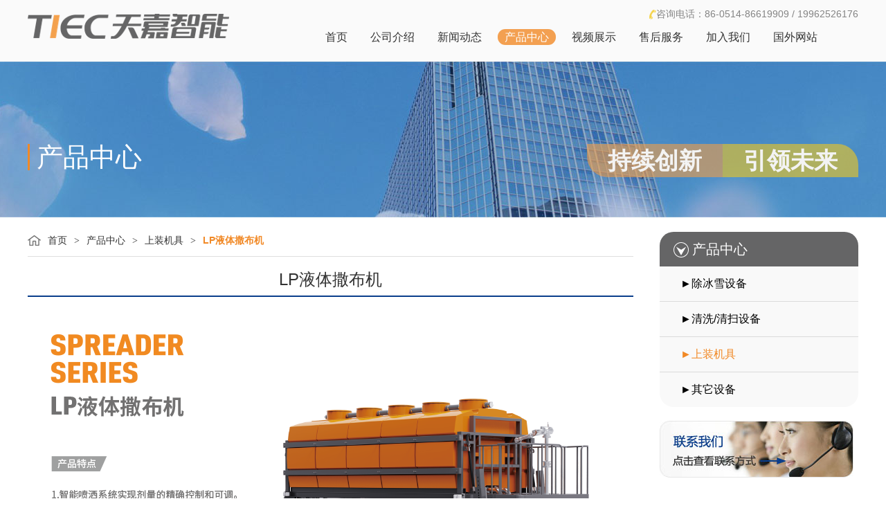

--- FILE ---
content_type: text/html
request_url: http://www.jstianjia.com/chanpin/jiju/289.html
body_size: 3049
content:
<!DOCTYPE html>
<html>
<head>
<title>天嘉智能装备制造江苏股份有限公司/江苏天嘉智能装备有限公司｜除雪车｜扫雪车｜雪铲｜滚刷|驱鸟设备</title>
<!--theme-style-->
<link href="/templets/tianjia/css/style.css" rel="stylesheet" type="text/css" media="all" />
<link href="/templets/tianjia/css/bootstrap.css" rel="stylesheet" type="text/css" media="all">
    <link href="/templets/tianjia/css/swiper.min.css" rel="stylesheet" type="text/css" media="all">
<!--//theme-style-->
<meta name="viewport" content="width=device-width, initial-scale=1">
<meta http-equiv="Content-Type" content="text/html; charset=utf-8" />
<meta name="keywords" content="天嘉智能装备制造江苏股份有限公司｜江苏天嘉智能装备有限公司|除雪车|扫雪车|特种除雪车|多功能除雪车|拖拉机除雪车|装载机除雪车|机坪作业车|雪铲|滚刷|驱鸟设备" />
<meta name="description" content="天嘉智能公司多年来坚持前瞻性研发，尤其在机械液压混合驱动、全电驱动、电液比例控制、程序软件、集成电路、数据通讯、数学模型建立分析、云计算大数据及VR/AR等方面，围绕市政公路专用车辆进行深入研究，为实现“控制智能化、产品互联化”打下坚实基础，在客户体验及服务方面带来深度创新。" />
<!-- js -->
<script src="/templets/tianjia/js/jquery.min.js"></script>
<meta name="viewport" content="width=device-width, initial-scale=1, maximum-scale=1">
<!-- js -->
<!-- start-smoth-scrolling -->
<script type="text/javascript" src="/templets/tianjia/js/move-top.js"></script>
<script type="text/javascript" src="/templets/tianjia/js/easing.js"></script>
<!-- start-smoth-scrolling -->
<script type="text/javascript" src="/templets/tianjia/js/TouchSlide.1.0.js"></script>
<script>
	$(function(){
        $(".nav_bnt").click(function(){
            $(".nav_layer").css({"left":"0%"})
            $(".boxBcg").show()
        })

        $(".close,.boxBcg").click(function(){
            $(".nav_layer").css({"left":"-120%"})
            $(".boxBcg").hide()
        })

        $(".nav_layer dl dt").click(function(){
            $(".nav_layer").find("dd").hide();
            $(this).siblings("dd").css({"display":"block"})
        })

	})
</script>
</head>
	<body>
        <div class="boxBcg">sss</div>
          <!-- 手机导航-->
        <div class="nav_layer">
            <a href="#" class="close"></a>
            <dl style="margin-top: 50px;">
                <dt>公司介绍 <span>></span></dt>
                <dd>
                    <a href="/about/jianjie">企业简介</a>
                    <a href="/about/wenhua">企业文化</a>
                    <a href="/about/linian">产品理念</a>
                    <a href="/about/licheng">发展历程</a>
					<a href="/about/rongyu">荣誉殿堂</a>
                </dd>
            </dl>
            <dl>
                <dt>新闻动态 <span>></span></dt>
                <dd>
                    <a href="/new/gongsi">公司动态</a>
                    <a href="/new/hangye">行业资讯</a>
                </dd>
            </dl>
            <dl>
                <dt>产品中心 <span>></span></dt>
				<dd>
			     	<a href="/chanpin/chubingxue/">除冰雪设备</a>
                    <a href="/chanpin/qingxiqingsao/">清洗/清扫设备</a>
                    <a href="/chanpin/jiju/">上装机具</a>
                    <a href="/chanpin/qita/">其它设备</a>
                </dd>
            </dl>
            <dl>
                <dt>视频展示<span>></span></dt>
				<dd>
                    <a href="/video">视频展示</a>
 
                </dd>
            </dl>
            <dl>
                <dt>售后服务 <span>></span></dt>
				 <dd>
                    <a href="/fuwu">售后服务</a>
                </dd>
            </dl>
			<dl>
                <dt>加入我们 <span>></span></dt>
				 <dd>
                    <a href="/zhaopin">加入我们</a>
                </dd>
            </dl>
            <dl>
                <dt>国外网站 <span>></span></dt>
				 <dd>
                    <a href="https://tiec.pro" target="_blank">俄罗斯</a>
					<a href="https://Tiec.md" target="_blank">摩尔多瓦</a>
					<a href="https://Tiec.ro" target="_blank">罗马尼亚</a>
                </dd>
            </dl>
        </div>
        <!-- //手机导航-->
		<!-- header -->
        <div class="head-warp">
		    <div class="header clearfix">
                <div class="us">
                    <span><img src="/templets/tianjia/images/tall.png" alt=""/>咨询电话：86-0514-86619909 / 19962526176</span>
                   <!-- <span><img src="/templets/tianjia/images/wx.png" alt=""/> 官方微信</span>-->
                </div>
			    <a href="/" class="logo"><img src="/templets/tianjia/images/logo.png" ></a>
                <!-- nav-->
                <div class="nvabox">
                <ul>
                    <li> <a href="/">首页</a> </li>
                    <li> <a href="/about/jianjie">公司介绍 </a></li>
                    <li> <a href="/new">新闻动态 </a></li>
                    <li><a href="/chanpin" class="actis">产品中心 </a></li>
                    <li><a href="/video">视频展示 </a> </li>
					 <li> <a href="/fuwu">售后服务 </a></li>
                    <li> <a href="/zhaopin">加入我们 </a></li>
                     <li><a href="/guowai">国外网站</a></li>
                </ul>
            </div>
                <!-- //nav-->
		    </div>
        </div>
        <!-- //header -->
        <!-- 手机导航-->
        <div class="i_nav">
            <span  class="nav_bnt"></span>
        </div>
        <!-- //手机导航-->

		<!---banner-->
        <div class="listBanner">
            <div class="list-ban-warp">
                <strong>产品中心</strong>
                <div class="ban_right">
                   <span>持续创新</span>
                    <span>引领未来</span>
                </div>
            </div>
        </div>
        <!--//banner-->
        <!--center-->
            <div class="list_warp">
                <!-- left-->
                <div class="list_left">
                    <h2>
                        <i></i>
                        <a href="/">首页</a>
                        <span>></span>
                        <a href="/chanpin">产品中心 </a>
                        <span>></span>
                        <a href=" /chanpin/jiju/ "> 上装机具 </a>
						<span>></span>
						<strong>LP液体撒布机 </strong>
                    </h2>

                    <div class="new_details">
                        <h1>LP液体撒布机</h1>
                       
                        <dd>
                            <img alt="" src="/uploads/allimg/230428/1-23042Q3391A48.png" style="width: 860px; height: 854px;" />
                        </dd>
                    </div>
                    <div class="detailsPage">
                       <span>◄ </span>上一篇：<a href='/chanpin/jiju/288.html'>SP系列撒布机</a> </br>
                        <span>►</span>下一篇：<a href='/chanpin/jiju/290.html'>NS系列滚刷</a> 
                    </div>
                </div>
                <div class="list_right">
                    <dl class="subNav">
                        <dt><img src="/templets/tianjia/images/xiasj.png" alt=""/>产品中心</dt>
                         
                        <dd><a href="/chanpin/chubingxue/">►除冰雪设备</a></dd>
                        
                        <dd><a href="/chanpin/qingxiqingsao/">►清洗/清扫设备</a></dd>
                       <dd><a href='/chanpin/jiju/' class='actis'>►上装机具</a> </dd> 
                        <dd><a href="/chanpin/qita/">►其它设备</a></dd>
                       
                    </dl>
                    <div class="uspic"><a href="/contact/"><img src="/templets/tianjia/images/uspic.jpg" alt="" border="0"/></a></div>
                </div>
                <!-- //left-->


            </div>
        <!--//center-->
        <div class="clearfix"></div>
		<!-- footer -->
               <div class="footer">
Copyright © 2016-2018 天嘉智能装备制造江苏股份有限<a href="http://beian.miit.gov.cn/" target="_blank">公司 苏ICP备12012300号</a><br/>
本网站内容不作为任何情况下的约束条件，详细请致电垂询，最终解释权归天嘉公司所有。
  </div>
		<!-- //footer -->
        <script type="text/javascript" src="/templets/tianjia/js/swiper.min.js"></script>
		<script type="text/javascript">
				$(document).ready(function() {
					/*
					var defaults = {
						containerID: 'toTop', // fading element id
						containerHoverID: 'toTopHover', // fading element hover id
						scrollSpeed: 1200,
						easingType: 'linear'
					};
					*/

					$().UItoTop({ easingType: 'easeOutQuart' });

				});

		</script>
        <script>
            var swiper = new Swiper('.swiper-container', {
                pagination: '.swiper-pagination',
                paginationClickable: true,
                nextButton: '.swiper-button-next',
                prevButton: '.swiper-button-prev',
                spaceBetween: 30,
                hashnav: true,
                hashnavWatchState: true,
                autoplay:5000
            });
        </script>
		<a href="#" id="toTop" style="display: block;"> <span id="toTopHover" style="opacity: 1;"> </span></a>
	<!-- content-Get-in-touch -->
	</body>
</html>

--- FILE ---
content_type: text/css
request_url: http://www.jstianjia.com/templets/tianjia/css/style.css
body_size: 5692
content:

/*-- header --*/
html,body {
	font:normal 12px "Microsoft YaHei", SimSun, Tahoma, Verdana, Arial, sans-serif;
	background:#FFF;
	font-size:100%;

}
body  a{
	transition:.5s all;
	-webkit-transition:.5s all;
	-o-transition:.5s all;
	-ms-transition:.5s all;
}
body  div{
}
/** ������� **/
.clearfix:after { visibility: hidden; display: block; font-size: 0; content: " "; clear: both; height: 0; }
* html .clearfix { zoom: 1; } /* IE6 */
*:first-child+html .clearfix { zoom: 1; } /* IE7 */
textarea, input{resize:none}
a, textarea, input, button{outline:none}
.clear { clear:both; font-size:0; line-height:0; height:0; overflow:hidden; }
ul,li{margin:0; list-style: none; padding:3px;}
#toTop {
	display: none;
	text-decoration: none;
	position: fixed;
	bottom: 14px;
	right: 2%;
	overflow: hidden;
	z-index: 999; 
	width: 32px;
	height: 32px;
	border: none;
	text-indent: 100%;
	background: url("../images/up-arrow.png") no-repeat 0px 0px;
}
#toTopHover {
	width: 40px;
	height: 40px;
	display: block;
	overflow: hidden;
	float: right;
	opacity: 0;
	-moz-opacity: 0;
	filter: alpha(opacity=0);
}
/*-- header --*/
*,
*:after,
*::before {
    -webkit-box-sizing: border-box;
    -moz-box-sizing: border-box;
    box-sizing: border-box;
}
.head-warp{background:#f9f9f9; position:fixed; z-index:100; top:0; width:100%; opacity:0.8;}
.header{width:1200px; margin:auto; overflow:hidden;padding:20px 0; position: relative; }
.logo{width:324px; height:49px;float:left; }
.tall_right{ display:block;width:310px;float:right; margin-top: 40px;}
.tall_right img{display: block;width:100%;}

.us{position: absolute; right:0; top:10px; font-size:14px;color:#666666;}
.us span{float:left; margin-left: 20px;}
.nvabox{width:790px;float:right; overflow: hidden; margin-top:20px; }
.nvabox ul{width:790px; display:block; list-style:none; padding:0; }
.nvabox ul li{float:left; position: relative; margin-left:7px;}
.nvabox ul li > a{color:#000000; font-size:16px; padding:3px 10px;border-radius:15px;}
.nvabox ul li > a:hover{ background:#F18926; text-decoration: none;color:#FFFFFF;}
.nvabox ul li a.actis{ background:#F18926; color:#FFFFFF;}
.nvabox ul li > a strong{display: block; }
.nvabox ul li > a span{display: block; font-size:12px; color:#999999;}
.nvabox ul li:---last-child a{ border:0; }
.nvabox ul li:hover div{display: block;}
.nvabox ul li > div{width:100%; position: absolute; z-index: 100; left:0; top:54px; background: #000; display: none; }
.nvabox ul li > div > a{font-size:16px;display:block;color:#d41720; line-height: 40px; text-align: center}
.nvabox ul li > div > a:hover{font-size:16px;color:#fff; background: #d41720; line-height: 40px; text-decoration: none;}
/**-----
	content
-------**/
.New-box{width:1200px; margin: auto; margin-top: 30px;}
.New_left{width:50%;float:left; margin-top:60px;}
.New_left .newbox{padding-right: 20px;}
.New_left h2{width:100%;height:5px; background: #F18926; position: relative}
.New_left h2 strong{ display: block; height:30px; font-size:28px; color:#333333; padding:0 10px;  background: #fff; position: absolute;left:20px; top:50%;  margin-top: -14px;}
.New_left h2 a{ background: #fff; height:20px; display: block; font-size:15px;color:#555; padding-left:20px; position: absolute; z-index: 2; right:0; top:50%; margin-top: -10px;}
.New_right{width:50%;float:right;margin-top:60px;}
.newUl{width:100%;display: block; margin-top: 30px;}
.newUl li{width:50%; float:left;}
.newUl li div{ padding-right: 10px;}
.newUl li div img{width:100%;}
.newUl li div p{font-size:16px; color:#215095; padding:10px; background: #f2f2f2; font-weight:600;}
.newUl li:nth-child(2) div{ padding-right: 0; padding-left: 10px;}
.newDl{width:100%; margin: 0; padding:0; margin-top: 15px;float:left;}
.newDl dt{font-size:16px;}
.newDl dt span{font-size:12px;color:#215095}
.newDl dd{font-size:14px;color:#666; }
.New_right .jsbox{padding-left: 20px;}
.New_right h2{width:100%;height:5px; background: #F18926; position: relative}
.New_right h2 strong{ display: block; height:30px; font-size:28px; color:#333333; padding:0 10px;  background: #fff; position: absolute;left:20px; top:50%;  margin-top: -14px;}
.New_right h2 a{ background: #fff; height:20px; display: block; font-size:15px;color:#000000; padding-left:20px; position: absolute; z-index: 2; right:0; top:50%; margin-top: -10px;}
.jsbox .picbox{width:100%;}
.jsbox .picbox img{width:100%;}
.jsbox p{ background: #f2f2f2; font-size:16px; color:#333333; padding:10px; text-indent: 30px;}
.jsbox p a{font-size:16px; color:#F18926;}
	/*-------  footer  ----------*/
.footer{ background:#3E3F41;  line-height: 30px;color:#fff; font-size:14px; padding:30px 10px 50px 10px; text-align: center; overflow:hidden}
.footer a{ font-size:14px;color:#fff;}
.footer span{ padding: 0 5px; font-size:14px;color:#fff;}
#toTop{bottom: 70px!important;}
/**---
		page
---**/
.page{width:100%; text-align:center; margin-top:40px;}
.page ul{ display:inline-block; list-style:none}
.page ul li{float:left; margin:0 4px; font-size:16px; line-height:28px;}
.page ul li a{ background:#dedede; padding:.5rem 1rem;}
.page ul li a:hover{ background-color:#d1000a;color:#ffffff; text-decoration:none;}

/*-- responsive-design --*/
/**--
	banner
---**/
.banner{width:100%;height:650px; margin:auto; overflow:hidden; margin-top:89px;}
.banner1{width:100%;height:213px; background:url(../images/banner.jpg) no-repeat center top; background-size:cover; margin:auto; overflow:hidden;}
.bannerimg{ background: url("../images/banner.jpg") no-repeat center top; background-size:contain}
.bannerimg1{ background: url("../images/banner1.jpg") no-repeat center top; background-size:contain}
.bannerimg2{ background: url("../images/banner2.jpg") no-repeat center top; background-size:contain}
.bannerimg3{ background: url("../images/banner3.jpg") no-repeat center top; background-size:contain}
.bannerimg4{ background: url("../images/banner4.jpg") no-repeat center top; background-size:contain}
.bannerimg5{ background: url("../images/banner5.jpg") no-repeat center top; background-size:contain}
.bannerimg6{ background: url("../images/banner6.jpg") no-repeat center top; background-size:contain}
.bannerimg7{ background: url("../images/banner7.jpg") no-repeat center top; background-size:contain}

.swiper-container {
	width: 100%;
	height: 100%;
}
.swiper-slide {
	background-position: center;
	background-size: cover;
}
/***
	list
***/
.mian{width:100%;float:left; font-size:16px; color:#666666}
.mian span{color:#1fac2a}
.list{width:100%; margin-top:30px;}
.list ul{margin:0; padding:0; list-style:none}
.list ul li{width:24%;margin:0.5% ; padding:0; list-style:none;float:Left;}
.list ul li img{border:1px solid #e8e4e3;width:100%;}
.list ul li h3{font-size:18px; font-weight:normal; text-align:center}
.listH2{ line-height:70px;}
.boxBcg{width:100%; height:100%;  background: rgba(0,0,0,0.5); position: fixed; z-index: 10; left:0;top:0; display: none; transition: 1s;}
.i_nav{ height:40px; background: #F9F9F9; border:1px solid #F2F2F2; display: none; margin-top:55px;}
.i_nav strong{float:left; line-height: 40px; margin-left: 20px;}
.i_nav span{float:left;display: block; position: relative; width:30px; height:30px; background: url("../images/Category.png") center center; background-size: contain; margin: 5px 20px 0 20px;}
.nav_layer{width:80%;--height:100%; background: #F9F9F9; position: absolute; z-index: 1000; left:-120%; top:0; transition: 1s }
.nav_layer .close{position: absolute; display: block;width:32px; height:32px; background:url("../images/close.png"); right:30px; top:10px; font-size:30px; color:#999999}
.nav_layer dl{padding:0 30px; }
.nav_layer dl dt{width:100%; height:40px; line-height: 40px; text-indent: 20px; background: #EFEFEF}
.nav_layer dl dt span{float:right; font-family: "����"; margin-right: 20px;}
.nav_layer dl dd{display: none;}
.nav_layer dl dd a{width:100%; display: block; height:40px; line-height: 40px; text-indent: 20px; background: #fff; border-bottom:1px solid #EFEFEF}
/*��Ʒ����*/
.product{width:1200px; margin: auto; margin-top: 60px;}
.product h2{width:100%; height:5px; background: #F18926; position: relative}
.product h2 strong{background: #fff; padding: 0 10px; font-size:28px; color:#333333; position: absolute; z-index: 1; height:30px; top:50%; margin-top: -15px; left:50%; margin-left: -80px;}
.tabBox{ margin-top: 40px;}
.tabBox .hd{ height:40px; line-height:40px; padding:0 10px; font-size:20px; position:relative;}
.tabBox .hd ul{ position:absolute; height:41px; top:0; overflow:hidden; left:30px; }
.tabBox .hd ul li{ float:left; padding:0 40px; color:#fff; background: #F18926;  cursor: pointer; margin-left: 2px;}
.tabBox .hd ul li a{color:#fff}
.tabBox .hd ul li a:hover{ text-decoration: none;}
.tabBox .hd ul .on{   background:#3E3F41; color:#fff;   }
.tabBox .hd ul .on a{ display:block;  }
.tabBox .bd ul{width:100%;float:left; background: #f3f3f3; padding-bottom:10px;}
.tabBox .bd li{width:25%;float:left; text-align: center; margin-top:10px; -transform:scale(1.05,1.05);transition:all 0.35s;}
.tabBox .bd li:hover{background:#F18926; color:#FFFFFF;}
.tabBox .bd li:hover p a{color:#FFFFFF;}
.tabBox .bd li a:hover{color:#FFFFFF;}
.tabBox .bd li p{ text-align: center;font-size:16px; margin-top:7px;}
.tabBox .bd li a{ -webkit-tap-highlight-color:rgba(0,0,0,0); }  /* ȥ�����Ӵ������� */
.mapbox{width:1200px; height:497px;background:#666; ---background: url("../images/map1111111111.jpg") no-repeat left top; margin: auto; margin-bottom: 40px; }
.mapbox .mapBlock{width:500px;height:400px; background: rgba(255,255,255,0.5); border-radius: 20px;float:right; margin: 40px 40px 0 0;}
.redd{padding:30px;}
.redd p{width:100%; font-size:18px; color:#ffffff;}
.redd p img{float:left; margin: 2px 5px 0 0;}
.weixinBox{width:100%; text-align: center;}
.weixin{width:40%;float:left; font-size:20px;color:#fff; margin-left:30px;}
.weixin p{ font-size:16px; color:#FFFFFF;}
.mapBlock1{width:500px;height:400px; background: rgba(255,255,255,0.5); border-radius: 20px;float:right; margin: 40px 40px 0 0; display: none;}

.listBanner{width:100%; height:227px; background: url("../images/listbanner.jpg") no-repeat center center; margin: auto; margin-top:88px;}
.list-ban-warp{width:1200px; margin: auto; }
.list-ban-warp strong{float:left; height:38px; line-height: 38px; font-size:38px;color:#fff; border-left:3px solid #F18926; font-weight: normal; display: inline-block; padding-left: 10px; margin-top: 120px;}
.list-ban-warp .ban_right{ display: inline-block; float:right; margin-top: 120px;}
.list-ban-warp .ban_right span{float:left; font-size:34px; color:#f3f3f3; font-weight: bold;}
.list-ban-warp .ban_right span:nth-child(1){ background:rgba(242,159,72,0.6); padding:0 30px; border-bottom-left-radius:30px;}
.list-ban-warp .ban_right span:nth-child(2){ background:rgba(242,201,31,0.6); padding:0 30px; border-top-right-radius:30px;}
.list_warp{width:1200px; margin: auto; margin-bottom: 30px;}
.list_left{width:875px;float:left; min-height:500px;}
.list_left h2{border-bottom: 1px solid #dedede;overflow: hidden; padding-bottom: 10px; line-height:25px;}
.list_left h2 i{ display: block;width:19px;height:15px;float:left; background: url("../images/index-icon.png") no-repeat; margin-right: 10px; margin-top:5px;}
.list_left h2 a{font-size:14px; color:#333; float:left;}
.list_left h2 span{float:left; padding:0 10px; font-size:14px; font-family:"����"; color:#333;}
.list_left h2 strong{float:left; font-size:14px; color:#F18926}
.list_left h2 strong a{float:left; font-size:14px; color:#F18926}
.list_right{width:287px;float:right; margin-top: 20px;}
.subNav{width:100%;float:left; background: #f9f9f9; border-radius: 20px;}
.subNav dt{width:100%; height:50px; font-weight: normal; line-height: 50px;color:#fff; font-size:20px; border-top-right-radius: 20px; border-top-left-radius: 20px; background:#656566;float:left;}
.subNav dt img{float:left;  margin: 15px 5px 0 20px;}
.subNav dd{ padding-left: 30px;line-height: 50px; border-bottom: 1px solid #dbdbdb}
.subNav dd a{ font-size:16px; color:#000000;}
.subNav dd a:hover{text-decoration: none; color:#F18926}
.subNav dd a.on{text-decoration: none; color:#0a3e8b}
.subNav dd:last-child{border-bottom: 0;}
.subNav dd a.actis{ color:#F18926}



.newsubNav{width:100%;float:left; background: #f9f9f9; border-radius: 20px;}
.newsubNav dt{width:100%; height:50px; font-weight: normal; border-top:3px solid #F18926; line-height: 50px;color:#F18926; font-size:20px;  background:#f9f9f9;float:left;}
.newsubNav dt img{float:left;  margin: 15px 5px 0 20px;}
.newsubNav p{padding:10px; font-size:14px;}

.uspic{ margin-top: 30px; margin-bottom:30px;}
.list_left h3{font-size:20px; color: #000;}

.usbox{width:100%; float:left;}
.usbox img{width:100%}
.usbox p{font-size:16px;padding:10px; text-indent:30px;}

/*��������*/
.new_list{padding:20px;padding-top: 0; background: #f9f9f9}
.new_ul{width:100%}
.new_ul li{width:100%; padding:20px 0;  border-bottom: 1px solid #cfcfcf}

.new_ul li h4{width:100%; font-size:16px;color:#333333; border-left:2px solid #F18926; height:20px; line-height: 20px; padding-left: 10px;display:block;white-space:nowrap; overflow:hidden; text-overflow:ellipsis;  font-weight:600;}
.new_ul li p{font-size:14px;color:#666666; padding:0;}
.new_top{width:100%;float:left; margin: 40px 0;}
.new_top li{width:50%;float:left;}
.new_top li:nth-child(2) div{padding-left:10px; padding-right: 0;}
.new_top li div{ padding-right: 10px;}
.new_top li:hover{box-shadow:0 5px 8px #ECECEC;}
.new_top li h5{font-size:16px;color:#184a91;padding:0;  font-weight:600;}
.new_top li p.timers{font-size:12px;color:#999; margin: 0; padding:0;}
.new_top li p.tag{font-size:14px;color:#333333; padding:0;}
/*��������ҳ*/
.new_details{width:100%}
.new_details h1{font-size:24px; color:#333;  text-align: center;border-bottom: 2px solid #0a3e8b; padding-bottom: 10px;}
.new_details img{width:85%; margin:0 auto; display:block;}
.new_details dd{font-size:14px; line-height: 30px; margin-top:30px; margin-bottom:40px;}
.detailsPage{width:100%;border-top: 1px solid #666; padding-top: 20px; overflow: hidden; margin-bottom: 30px; font-size:16px;}
.detailsPage a span{color:#007aff}
.detailsPage a:nth-child(1){float:left; font-size:16px;}
.detailsPage a:nth-child(2){--float:right; font-size:16px;}
/*��Ʒ����*/
.productwapr{width:100%; margin-bottom:40px;}
.product_top{width:100%; background: #f2f2f2;float:left;}
.product_top img{float:left;}
.product_right{width:370px;float:right; font-size:16px; margin-right: 30px; line-height: 30px; color:#333; margin-top: 20px;}
.product_right strong{font-size:30px; line-height: 60px; font-weight: normal}
.product_list{width:100%;float:left;}
.product_list li{width:33.33%;float:left; }
.product_list li div{ margin:5px; border:2px solid #fff;position: relative}

.product_list li div img{display: block;width:100%;}
.product_list li div:hover{border:2px solid #F18926;}
.product_list li div:hover span{background: rgba(244,177,103,100)}
.product_list li span{ position: absolute; z-index: 1; width:100%; height:30px; display: block; left:0;bottom: 0; background: rgba(0,0,0,0.3); line-height: 30px; text-align: center; color:#fff; font-size:14px; display:block;white-space:nowrap; overflow:hidden; text-overflow:ellipsis;}
/*��Ƶ����*/
.void_list{width:100%;float:left;}
.void_list li{width:50%;float:left; border-bottom: 1px solid #999999 ; margin-top: 10px;}
.void_list li div:hover{border:2px solid #F18926}
.void_list li div{ margin:5px; border:2px solid #fff;position: relative}
.void_list li div img{display: block;width:100%;}
.void_list li div a.play{width:65px; height:65px; background: url("../images/voidPng.png") no-repeat; display: block; position: absolute; left:50%; margin-left: -32px;top:50%; margin-top: -32px;}
.void_list li p{ text-align: center;font-size:18px;}
/*�ۺ����*/
.f_wu{width:100%;float:left;}
.f_wu li{width:100%; background: #f9f9f9; padding:20px 0; float:left; margin-top: 10px;}
.f_wu li i{width:66px;height:66px; display: block; float:left; background: url("../images/f_icon.png") no-repeat; background-size: contain; margin-left: 20px;}
.f_wu li i.f_icon1{background: url("../images/f_icon1.png") no-repeat; background-size: contain;}
.f_wu li i.f_icon1{background: url("../images/f_icon2.png") no-repeat; background-size: contain;}
.f_wu li div{width:730px;display: inline-block;float:left; font-size:15px; margin-left: 30px;}
.f_wu li div.t{ margin-top: 22px;}
.f_wu li div.t1{ margin-top: 10px;}
/*��Ʒ����*/
.linian{border:1px solid #e1e1e1; padding:30px 10px; margin-bottom: 30px;}
.linian img{width:100%;}
/*��չ����*/
.fazhanlicheng{width:100%; line-height: 20px; color:#333333; background: #eaeaea;  margin-top: 20px;}
.fazhanlicheng span{ margin-right: 10px; background: #0a3e8b;color:#fff; display:inline-block;  margin-left: 10px; line-height: 40px; padding: 0 10px;}
.fazhanlicheng strong{font-weight: normal}
/*��ҵ�Ļ�*/
.qiye-warp{padding-right: 310px; position: relative}
.wenhua_Dl{width:100%;float:left; margin-top:5px;}
.wenhua_Dl dt{width:100%; font-size:18px;color:#c5732b; font-weight: normal;}
.wenhua_Dl dd{width:100%; font-size:15px;color:#666666;}
.wenhuaPic{width:285px;height:514px; position: absolute;right:0;top:40px;}
/*��������*/
.rongyu_list{width:100%;float:left; margin-bottom:30px;}
.rongyu_list li{width:33.33%;float:left; }
.rongyu_list li div{ margin:5px; border:1px solid #e1e1e1;position: relative ; background: #f9f9f9; padding:10px;}
.rongyu_list li div img{display: block;width:100%;}
.rongyu_list li div p{  width:100%; display: block;  text-align: center; line-height: 50px; color:#333; font-size:14px; display:block;white-space:nowrap; overflow:hidden; text-overflow:ellipsis;}
/*��������*/
.us_meBox{width:1200px; overflow: hidden; margin: auto; margin-bottom: 40px;}
.us_meBox h2{border-bottom: 1px solid #dedede;overflow: hidden; padding-bottom: 10px;}
.us_meBox h2 i{ display: block;width:19px;height:15px;float:left; background: url("../images/index-icon.png") no-repeat; margin-right: 10px;}
.us_meBox h2 a{font-size:14px; color:#333; float:left;}
.us_meBox h2 span{float:left; padding:0 10px; font-size:14px; font-family:"����"; color:#333;}
.us_meBox h2 strong{float:left; font-size:14px; color:#F18926}
.us_nav{width:100%;float:left; margin-top: 30px; margin-bottom: 20px;}
.us_nav a{display:inline-block; margin-right: 10px; background:#858585; font-size:20px; padding:20px 50px;  color:#fff;float:left;}
.us_nav a.on{ background: #F18926}
.us_list{width:100%;float:left; margin-top: 10px;  margin-bottom: 0; }
.us_list dt{width:100%;float:left;  line-height:50px; font-weight: normal;font-size:16px; color:#fff; background: #9d9d9d;}
.us_list dt.on{background: #F18926}
.us_list dt strong{display: inline-block;float:left; margin-left: 20px;}
.us_list dt span{display: inline-block;float:left; margin-left: 5%;}
.us_list dt a{ display: block;width:35px;height:35px; background: url("../images/us_icon.png") no-repeat; background-size: contain;float:right; margin: 7px 10px 0 0;}
.us_list dd{padding:0 20px; font-size:16px;color:#666; line-height: 30px; margin-top:80px; display: none;}
/*��ϵ����*/
.lainxi{}
.lainxi img{width:100%;}
.lianxiitle{text-align: center; font-size:28px; color:#333; margin-top: 30px;}
.lianxiList{}
.lianxiList li{width:33.33%;float:left;}
.lianxiList li div{ padding: 30px 0 30px 20px; margin: 10px; background: #f2f2f2; overflow: hidden}
.lianxiList li p.p1{width:100%;float:left;}
.lianxiList li p.p2{width:100%;float:left; height:50px;}
.lianxiList li p.p1 span{float:left; display: inline-block; font-size:20px;}
.lianxiList li p.p1 strong{ background: #FF8E12;float:right; font-size:18px; font-weight: normal; padding:5px 10px; color:#ffffff; display: inline-block; }
.lianxiTal{background: #F18926; overflow: hidden; padding:20px; position: relative;display: block;}
.lianxiTal1{display: none}
.lianxiTal div{width:50%;float:left;}
.lianxiTal p{width:100%;float:left;}
.lianxiTal p img{float:left; margin-right: 10px;}
.lianxiTal p span{float:left; font-size:14px;color:#fff;}
@media (max-width:768px)
{
	.lianxiList li{width:50%;float:left;}
	.us_meBox{width:748px; margin: auto;}
	.qiye-warp{padding-right: 0px; position: relative}
	.wenhuaPic{width:285px;height:514px; position: absolute;right:0;top:40px; display: none;}
	.f_wu li div{width:600px;display: inline-block;float:left; font-size:15px; margin-left: 30px;}
	.f_wu li div.t{ margin-top: 10px;}
	.f_wu li div.t1{ margin-top: 10px;}
	.product_top{display: none;}
	.list_right{ display: none}
	.list-ban-warp{width:100%; margin: auto; }
	.list_left{width:100%;float:left;}
	.list_warp{width:748px; margin: auto; margin-bottom: 30px;}
	.New-box{width:748px; margin: auto; margin-top: 30px;}
	.header{width:748px; padding:10px 0; margin:auto; overflow:hidden; }
	.logo{width:324px;float:left;}
	.us{top:20px;}
	.i_nav{display: block;}
	.nvabox{display: none;}
	.banner{height:240px;  background-size:cover; margin:auto; overflow:hidden;}
	.product{width:748px; margin: auto; margin-top: 30px;}
	.tabBox .hd ul li{ float:left; padding:0 20px; font-size:13px; color:#fff; background: #F18926;  cursor: pointer; margin-left: 2px;}
	.tabBox .bd li img{width:100%;}
	.mapbox{width:748px; height:497px; background: url("../images/map.jpg") no-repeat left top; margin: auto; margin-bottom: 40px; }
	.mapBlock{width:500px;height:400px; background: rgba(255,255,255,0.5); border-radius: 20px;float:right; margin: 40px 40px 0 0; display: none;}
	.mapBlock1{width:500px;height:400px; background:#080808; border-radius: 20px; margin: auto; float:none; margin-bottom: 30px; display: block;}
	.redd{padding:30px;}
	.redd p{width:100%; font-size:18px; color:#ffffff;}
	.redd p img{float:left; margin: 2px 5px 0 0;}
	.weixinBox{width:100%; text-align: center;}
	.weixin{width:33%;float:left; font-size:20px;color:#fff;}
	.weixin img{width:90%;float:left; font-size:20px;color:#fff;}
	.lianxiTal{display: none;}
    .lianxiTal1{background: #F18926; overflow: hidden; padding:20px; position: relative;display: block;}
    .lianxiTal1 div{width:100%;float:left;}
    .lianxiTal1 p{width:100%;float:left;}
    .lianxiTal1 p img{float:left; margin-right: 10px;}
    .lianxiTal1 p span{float:left; font-size:14px;color:#fff;}
	.tabBox .hd ul li{ float:left; padding:0 5px; color:#fff; background: #F18926;  cursor: pointer; margin-left: 2px; margin-top: 2px; width:33%;}
	.listBanner{width:100%; height:227px; background: url("../images/listbanner.jpg") no-repeat center center; margin: auto;}
}
@media (max-width:480px)
{
	.lianxiList li{width:100%;float:left;}
	.us_nav{width:100%;float:left; margin-top: 30px; margin-bottom: 20px;}
	.us_nav a{display:inline-block; margin-right: 10px; background:#858585; font-size:20px; padding:10px 20px;  color:#fff;float:left;}
	.us_nav a.on{ background: #4977ae}
	.us_meBox{width:410px; margin: auto;}
	.us_list dt{width:100%;float:left;  line-height:30px; font-weight: normal;font-size:14px; color:#fff; background: #9d9d9d;}
	.us_list dt.on{background: #678ebc}
	.us_list dt strong{display: inline-block;float:left; margin-left: 20px;}
	.us_list dt span{display: inline-block;float:left; margin-left: 2%;}
	.us_list dt a{ display: block;width:35px;height:35px; background: url("../images/us_icon.png") no-repeat; background-size: contain;float:right; margin: 7px 10px 0 0;}
	.us_list dd{padding:0 20px; font-size:16px;color:#666; line-height: 30px; margin-top: 30px; display: none;}
	.new_top li{width:100%;float:left;}
	.new_top li div{padding-left:0; padding-right:0;}
	.new_top li:nth-child(2) div{padding-left:0; padding-right:0;}
	.rongyu_list li{width:50%;float:left; }
	.f_wu li i{width:50px;height:50px;}
	.f_wu li div{width:300px;display: inline-block;float:left; font-size:14px; margin-left: 10px;}
	.f_wu li div.t{ margin-top: 0px;}
	.f_wu li div.t1{ margin-top: 0px;}
	.product_list li{width:50%;float:left; }
	.New-box{width:395px; margin: auto; margin-top: 10px;}
	.New_left{width:100%;float:left;}
	.New_left .newbox{padding-right: 0;}
	.New_right .jsbox{padding-left:0;}
	.New_right{width:100%;float:left; margin-top: 30px;}

	.banner{height:150px;   margin:auto; overflow:hidden;}
	.header{width:410px;padding:5px 0 20px 0; margin:auto; overflow:hidden; }
	.us{top:20px;}
		.us span{font-size:12px; }
	.logo{width:120px; height:auto; float:left; margin-top:10px;}
	.tall_right{ display:block;width:150px;float:right; margin-top: 15px;}
	.logo img{width:100%;}
	.product{width:410px; margin: auto; margin-top: 30px;}
	.tabBox .hd{ height:80px; line-height:40px; padding:0 10px; font-size:20px; position:relative;  }
	.tabBox .hd ul{ position:relative; height:auto; top:0; overflow:auto; float:left; left:0; }
	.tabBox .hd ul li{ float:left; padding:0 5px; color:#fff; background: #F18926;  cursor: pointer; margin-left: 2px; margin-top: 2px; width:32%;}
	.tabBox .hd ul li a{color:#fff}
	.tabBox .hd ul li a:hover{ text-decoration: none;}
	.tabBox .hd ul .on{   background:#F18926; color:#fff;   }
	.tabBox .hd ul .on a{ display:block;  }
	.tabBox .bd li{width:100%;float:left; text-align: center}
    .tabBox .bd li img{width:100%;}
	.mapbox{width:410px; height:190px; background: url("../images/map.jpg") no-repeat left top; background-size: contain; margin: auto;  }
	.mapBlock{width:500px;height:400px; background: rgba(255,255,255,0.5); border-radius: 20px;float:right; margin: 40px 40px 0 0; display: none;}
	.mapBlock1{width:410px;height:400px; background:#080808; border-radius: 20px; margin: auto; float:none; margin-bottom: 30px; display: block;}
	.redd{padding:30px;}
	.redd p{width:100%; font-size:18px; color:#ffffff;}
	.redd p img{float:left; margin: 2px 5px 0 0;}
	.weixinBox{width:100%; text-align: center;}
	.weixin{width:33%;float:left; font-size:20px;color:#fff;}
	.weixin img{width:90%;float:left; font-size:20px;color:#fff;}
	.list_warp{width:410px; margin: auto; margin-bottom: 30px;}
	.listBanner{height:150px;}
	.listBanner strong{ margin-top: 50px;}
	.list-ban-warp .ban_right{display: none;}
	.lianxiTal{display: none;}
    .lianxiTal1{background: #F18926; overflow: hidden; padding:20px; position: relative;display: block;}
    .lianxiTal1 div{width:100%;float:left;}
    .lianxiTal1 p{width:100%;float:left;}
    .lianxiTal1 p img{float:left; margin-right: 10px;}
    .lianxiTal1 p span{float:left; font-size:14px;color:#fff;}
	
}

@media (max-width:375px)
{
	.us_meBox{width:355px; margin: auto;}
	.f_wu li i{width:40px;height:40px;}
	.f_wu li div{width:280px;display: inline-block;float:left; font-size:13px; margin-left: 10px;}
	.f_wu li div.t{ margin-top: 0px;}
	.f_wu li div.t1{ margin-top: 0px;}
	.New-box{width:355px; margin: auto; margin-top: 10px;}
	.banner{height:120px;  margin:auto; overflow:hidden;}
	.header{width:370px; padding:0 0 20px 0;  margin:auto; overflow:hidden; }
	.tall_right{ display:block;width:150px;float:right}
	.logo{width:100px;float:left;height:auto; margin-top:18px;}
	.logo img{width:100%;}
	.product{width:355px; margin: auto; margin-top: 30px;}
    .tabBox .bd li img{width:50%;}
	.mapbox{width:355px; height:180px; background: url("../images/map.jpg") no-repeat left top; background-size: contain; margin: auto;  }
	.mapBlock{width:500px;height:400px; background: rgba(255,255,255,0.5); border-radius: 20px;float:right; margin: 40px 40px 0 0; display: none;}
	.mapBlock1{width:355px;height:400px; background:#080808; border-radius: 20px; margin: auto; float:none; margin-bottom: 30px; display: block;}
	.redd{padding:30px;}
	.redd p{width:100%; font-size:18px; color:#ffffff;}
	.redd p img{float:left; margin: 2px 5px 0 0;}
	.weixinBox{width:100%; text-align: center;}
	.weixin{width:33%;float:left; font-size:20px;color:#fff;}
	.weixin img{width:90%;float:left; font-size:20px;color:#fff;}
	.list_warp{width:355px; margin: auto; margin-bottom: 30px;}
	.listBanner{height:150px;}
	.listBanner strong{ margin-top: 50px;}
	.lianxiTal{display: none;}
    .lianxiTal1{background: #F18926; overflow: hidden; padding:20px; position: relative;display: block;}
    .lianxiTal1 div{width:100%;float:left;}
    .lianxiTal1 p{width:100%;float:left;}
    .lianxiTal1 p img{float:left; margin-right: 10px;}
    .lianxiTal1 p span{float:left; font-size:14px;color:#fff;}
	.tabBox .hd ul li{ float:left; padding:0 5px; color:#fff; background: #F18926;  cursor: pointer; margin-left: 2px; margin-top: 2px; width:49%;}
}
@media (max-width:320px)
{
	.us_nav{width:100%;float:left; margin-top: 30px; margin-bottom: 20px;}
	.us_nav a{display:inline-block; margin-right: 10px; background:#858585; font-size:15px; padding:5px 10px;  color:#fff;float:left;}
	.us_nav a.on{ background: #4977ae}
	.us_meBox{width:300px; margin: auto;}
	.f_wu li i{width:30px;height:30px;}
	.f_wu li div{width:230px;display: inline-block;float:left; font-size:12px; margin-left: 10px;}
    .New-box{width:300px; margin: auto; margin-top: 5px;}
    .banner{height:120px;  margin:auto; overflow:hidden;}
     .header{width:300px; margin:auto; padding-bottom: 5px; overflow:hidden; }
    .i_nav{height:30px;}
     .i_nav span{width:20px;height:20px;}
     .us{top:12px;}
    .logo{width:50px;float:left; margin-top:10px;}
      .logo img{width:100%;}
	.product{width:300px; margin: auto; margin-top: 30px;}
	.mapbox{width:300px; height:180px; background: url("../images/map.jpg") no-repeat left top; background-size: contain; margin: auto;  }
	.mapBlock{width:500px;height:400px; background: rgba(255,255,255,0.5); border-radius: 20px;float:right; margin: 40px 40px 0 0; display: none;}
	.mapBlock1{width:300px;height:490px; background:#080808; border-radius: 20px; margin: auto; float:none; margin-bottom: 30px; display: block;}
	.redd{padding:30px;}
	.redd p{width:100%; font-size:18px; color:#ffffff;}
	.redd p img{float:left; margin: 2px 5px 0 0;}
	.weixinBox{width:100%; text-align: center;}
	.weixin{width:33%;float:left; font-size:20px;color:#fff;}
	.weixin img{width:90%;float:left; font-size:20px;color:#fff;}
	.list_warp{width:300px; margin: auto; margin-bottom: 30px;}
	.listBanner{height:100px;}
	.listBanner strong{ margin-top: 30px;}
	.lianxiTal{display: none;}
    .lianxiTal1{background: #F18926; overflow: hidden; padding:20px; position: relative;display: block;}
    .lianxiTal1 div{width:100%;float:left;}
    .lianxiTal1 p{width:100%;float:left;}
    .lianxiTal1 p img{float:left; margin-right: 10px; }
    .lianxiTal1 p span{float:left; font-size:14px;color:#fff;}
	.tabBox .hd ul li{ float:left; padding:0 5px; color:#fff; background: #F18926;  cursor: pointer; margin-left: 2px; margin-top: 2px; width:100%;}
    .tabBox .bd li img{width:100%;}
}


#video {
	margin: 1em auto;
	display: block;
	height: auto;
	width: 100%;
	margin-bottom:0px;
	margin-top:30px;
}
